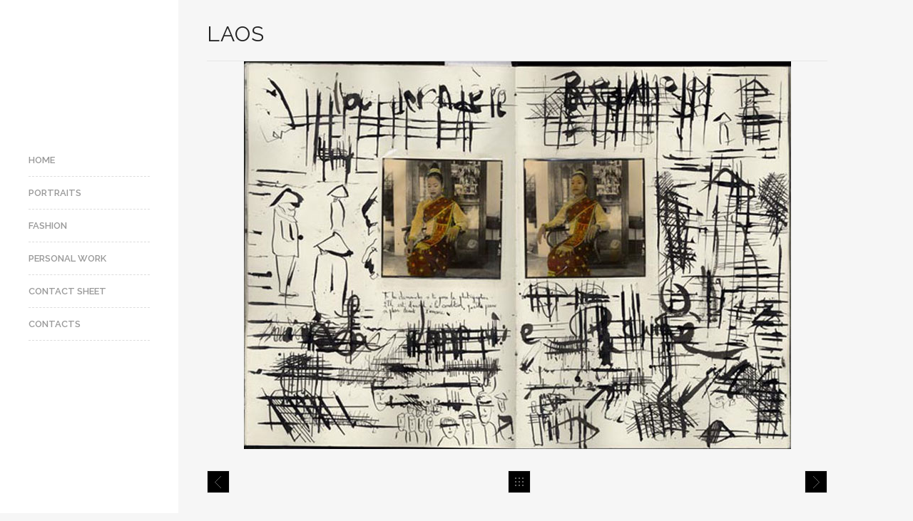

--- FILE ---
content_type: text/html; charset=UTF-8
request_url: http://www.swirc.com/portfolio/laos/
body_size: 3399
content:
<!DOCTYPE html>
<html lang="fr-FR">
<head>
<meta http-equiv="Content-Type" content="text/html; charset=UTF-8" />
<meta name="viewport" content="width=device-width, initial-scale=1.0, maximum-scale=1.0, user-scalable=no" />


<link href='http://fonts.googleapis.com/css?family=Raleway:200,400,300,600,700' rel='stylesheet' type='text/css'>

<title>Laos | Patrick Swirc</title>
<link rel="profile" href="http://gmpg.org/xfn/11" />

<!--[if lt IE 9]>
<script src="http://html5shim.googlecode.com/svn/trunk/html5.js"></script>
<![endif]-->

<link rel="shortcut icon" href="http://www.swirc.com/wp-content/themes/swirc/z_usr/images/favicon.png" />
<link rel="stylesheet" href="http://fonts.googleapis.com/css?family=Oswald:400,700" />
<link rel="stylesheet" href="http://fonts.googleapis.com/css?family=Source+Sans+Pro:200,400,700" />
<link rel="stylesheet" href="http://fonts.googleapis.com/css?family=Raleway" />
<style>
	header nav#primary-nav ul li.current-menu-ancestor a, header nav#primary-nav ul li.current_page_parent a {
		color:#999999 !important;
	}
	header nav#primary-nav ul li.current-menu-ancestor a:hover, header nav#primary-nav ul li.current_page_parent a:hover {
		color:#000000 !important;
	}
	header nav#primary-nav ul li.current-menu-ancestor a:after, header nav#primary-nav ul li.current_page_parent a:after { content:"" !important; }
	</style>
	

<link rel="alternate" type="application/rss+xml" title="Patrick Swirc &raquo; Flux" href="http://www.swirc.com/feed/" />
<link rel="alternate" type="application/rss+xml" title="Patrick Swirc &raquo; Flux des commentaires" href="http://www.swirc.com/comments/feed/" />
<link rel='stylesheet' id='raw-style-css'  href='http://www.swirc.com/wp-content/themes/swirc/style.css?ver=a7f8458eb16221d05e07fcbe6bb88478' type='text/css' media='all' />
<link rel='stylesheet' id='flexslider-css'  href='http://www.swirc.com/wp-content/themes/swirc/css/flexslider.css?ver=a7f8458eb16221d05e07fcbe6bb88478' type='text/css' media='all' />
<link rel='stylesheet' id='fancybox-css'  href='http://www.swirc.com/wp-content/themes/swirc/css/jquery.fancybox-1.3.4.css?ver=a7f8458eb16221d05e07fcbe6bb88478' type='text/css' media='all' />
<link rel='stylesheet' id='epicslider-css'  href='http://www.swirc.com/wp-content/themes/swirc/css/epicslider.css?ver=a7f8458eb16221d05e07fcbe6bb88478' type='text/css' media='all' />
<link rel='stylesheet' id='udt_style-css'  href='http://www.swirc.com/wp-content/themes/swirc/css/style.css?ver=a7f8458eb16221d05e07fcbe6bb88478' type='text/css' media='all' />
<link rel='stylesheet' id='udt_shortcodes-css'  href='http://www.swirc.com/wp-content/themes/swirc/css/udt_shortcodes.css?ver=a7f8458eb16221d05e07fcbe6bb88478' type='text/css' media='all' />
<link rel='stylesheet' id='udt-custom-content-css'  href='http://www.swirc.com/?udt-custom-content=css&#038;ver=a7f8458eb16221d05e07fcbe6bb88478' type='text/css' media='all' />
<link rel='stylesheet' id='udt_media_queries-css'  href='http://www.swirc.com/wp-content/themes/swirc/css/udt_media_queries.css?ver=a7f8458eb16221d05e07fcbe6bb88478' type='text/css' media='all' />
<script type='text/javascript' src='http://www.swirc.com/wp-includes/js/jquery/jquery.js?ver=1.11.1'></script>
<script type='text/javascript' src='http://www.swirc.com/wp-includes/js/jquery/jquery-migrate.min.js?ver=1.2.1'></script>
<link rel="EditURI" type="application/rsd+xml" title="RSD" href="http://www.swirc.com/xmlrpc.php?rsd" />
<link rel="wlwmanifest" type="application/wlwmanifest+xml" href="http://www.swirc.com/wp-includes/wlwmanifest.xml" /> 
<link rel='prev' title='Mumbay' href='http://www.swirc.com/portfolio/mumbay-2/' />
<link rel='next' title='Laos' href='http://www.swirc.com/portfolio/laos-2/' />

<link rel='canonical' href='http://www.swirc.com/portfolio/laos/' />
<link rel='shortlink' href='http://www.swirc.com/?p=1917' />
<script type="text/javascript">
(function(url){
	if(/(?:Chrome\/26\.0\.1410\.63 Safari\/537\.31|WordfenceTestMonBot)/.test(navigator.userAgent)){ return; }
	var addEvent = function(evt, handler) {
		if (window.addEventListener) {
			document.addEventListener(evt, handler, false);
		} else if (window.attachEvent) {
			document.attachEvent('on' + evt, handler);
		}
	};
	var removeEvent = function(evt, handler) {
		if (window.removeEventListener) {
			document.removeEventListener(evt, handler, false);
		} else if (window.detachEvent) {
			document.detachEvent('on' + evt, handler);
		}
	};
	var evts = 'contextmenu dblclick drag dragend dragenter dragleave dragover dragstart drop keydown keypress keyup mousedown mousemove mouseout mouseover mouseup mousewheel scroll'.split(' ');
	var logHuman = function() {
		if (window.wfLogHumanRan) { return; }
		window.wfLogHumanRan = true;
		var wfscr = document.createElement('script');
		wfscr.type = 'text/javascript';
		wfscr.async = true;
		wfscr.src = url + '&r=' + Math.random();
		(document.getElementsByTagName('head')[0]||document.getElementsByTagName('body')[0]).appendChild(wfscr);
		for (var i = 0; i < evts.length; i++) {
			removeEvent(evts[i], logHuman);
		}
	};
	for (var i = 0; i < evts.length; i++) {
		addEvent(evts[i], logHuman);
	}
})('//www.swirc.com/?wordfence_lh=1&hid=672BFCF60BE760BE1F67F87449B8983A');
</script>
</head>
<body class="single single-udt_portfolio postid-1917">

<!--start header-->
<div id="header-wrapper">

	<div id="header-inner">
		<header>
			<div id="logo">
				<a href="http://www.swirc.com" title="Patrick Swirc">
					<img src="http://www.swirc.com/wp-content/uploads/udf_foundry/images/logo.png" alt="Patrick Swirc">
				</a>
			</div>

			<!--mobileMenu toggle-->
            
			<div class="mobile-menu-toggle"><a href="">MENU</a></div>

			<!--navigation-->
			<nav id="primary-nav">
				<div class="menu-primary-menu-container"><ul id="menu-primary-menu" class="menu"><li id="menu-item-1025" class="menu-item menu-item-type-post_type menu-item-object-page menu-item-1025"><a href="http://www.swirc.com/">Home</a></li>
<li id="menu-item-739" class="menu-item menu-item-type-taxonomy menu-item-object-portfolio_category menu-item-739"><a href="http://www.swirc.com/portfolio/category/portraits/">Portraits</a></li>
<li id="menu-item-709" class="menu-item menu-item-type-taxonomy menu-item-object-portfolio_category menu-item-709"><a href="http://www.swirc.com/portfolio/category/fashion/">Fashion</a></li>
<li id="menu-item-554" class="menu-item menu-item-type-taxonomy menu-item-object-portfolio_category menu-item-554"><a href="http://www.swirc.com/portfolio/category/menu-personnal-work/">Personal Work</a></li>
<li id="menu-item-705" class="menu-item menu-item-type-post_type menu-item-object-page menu-item-705"><a href="http://www.swirc.com/contact-sheet/">Contact Sheet</a></li>
<li id="menu-item-1024" class="menu-item menu-item-type-post_type menu-item-object-page menu-item-1024"><a href="http://www.swirc.com/contacts/">Contacts</a></li>
</ul></div>			</nav>

		</header>
		<div style="clear:both;"></div>
	</div>

		
</div>
  
<!--start content-->
<div id="content-wrapper" class="portfolio-project">

 

	
<section class="pages clearfix">

    <!--section title-->

    
        <div id="section-title">
            <h1>Laos</h1>
                        </div>
        <!--end section title-->

    
    <p><img src="http://www.swirc.com/wp-content/uploads/Laos.jpg" alt="Laos" width="767" height="544" class="aligncenter size-full wp-image-1918" /></p>

</section>

<div id="folio-navigation">
		<ul><li id="nextProject">
				<a class="navnext" href="http://www.swirc.com/portfolio/mumbay-2/" title="Mumbay">Mumbay</a></li><li id="closeProject">
				<a href="http://www.swirc.com" title="Back to Grid"></a>
			</li><li id="prevProject">
				<a class="navprev" href="http://www.swirc.com/portfolio/laos-2/" title="Laos">Laos</a></li></ul>
	</div>
</div>


<div id="footer-wrapper">
	
	

	<div id="footer-bottom">

		<div id="footer-bottom-inner-wrapper">

			<footer>

				<!--copyright info-->
				<p class="footer-copyright">SWIRC&copy; 2014</p>

			</footer>

			<a class="back-to-top" title="Back to top" href="#">Back to top</a>

		</div>

	</div>

</div>

<script type='text/javascript' src='http://www.swirc.com/wp-includes/js/jquery/ui/core.min.js?ver=1.11.2'></script>
<script type='text/javascript' src='http://www.swirc.com/wp-content/themes/swirc/js/jquery.easing.1.3.js?ver=a7f8458eb16221d05e07fcbe6bb88478'></script>
<script type='text/javascript' src='http://www.swirc.com/wp-content/themes/swirc/js/jquery.fancybox-1.3.4.pack.js?ver=a7f8458eb16221d05e07fcbe6bb88478'></script>
<script type='text/javascript' src='http://www.swirc.com/wp-content/themes/swirc/js/jquery.epicHover-fadeZoom.js?ver=a7f8458eb16221d05e07fcbe6bb88478'></script>
<script type='text/javascript' src='http://www.swirc.com/wp-content/themes/swirc/js/jquery.epicslider.js?ver=a7f8458eb16221d05e07fcbe6bb88478'></script>
<script type='text/javascript' src='http://www.swirc.com/wp-content/themes/swirc/js/jquery.flexslider-min.js?ver=a7f8458eb16221d05e07fcbe6bb88478'></script>
<script type='text/javascript' src='http://www.swirc.com/wp-content/themes/swirc/js/jquery.mobile-touch-swipe-1.0.js?ver=a7f8458eb16221d05e07fcbe6bb88478'></script>
<script type='text/javascript'>
/* <![CDATA[ */
var udt_global_vars = {"template_dir":"http:\/\/www.swirc.com\/wp-content\/themes\/swirc\/","contact_form_required_fields_label_ajax":"This is a required field.","contact_form_warning":"Please verify fields and try again.","contact_form_email_warning":"Please enter a valid e-mail address and try again.","contact_form_error":"There was an error sending your email. Please try again later.","contact_form_success_message":"Thanks, we got your mail and will get back to you in 24h!","scrollToTopSpeed":"normal","flexslider_autoplay":"1","flexslider_slide_timer":"3000","flexslider_slide_animation_speed":"600","thumb_rollover_color":"#000000","thumb_rollover_text_color":"#ffffff","thumb_rollover_opacity":"0.6","thumb_rollover_padding":"0","thumb_rollover_zoom_factor":"1.5","rollover_graphic":"http:\/\/www.swirc.com\/wp-content\/themes\/swirc\/z_usr\/images\/rollover_graphic.png","epic_slider_overlay_pattern_on_off":"0","epic_slider_slideshow":"1","epic_slider_autoplay":"1","epic_slider_fullscreen":"","epic_slider_fullscreen_button":"1","epic_slider_crop_to_fit":"1","epic_slider_navigation_style":"arrows","epic_slider_slide_timer":"3000","epic_slider_slide_animation_speed":"600","epic_slider_slide_animation":"leftToRight","epic_slider_mobile_slide_animation":"fade","epic_slider_easing":"easeInQuad","epic_slider_mute_background_video":"1","map_controls":"1","map_image_marker":"http:\/\/www.swirc.com\/wp-content\/themes\/swirc\/z_usr\/images\/map_marker.png"};
/* ]]> */
</script>
<script type='text/javascript' src='http://www.swirc.com/wp-content/themes/swirc/js/common.js?ver=a7f8458eb16221d05e07fcbe6bb88478'></script>
<script type='text/javascript' src='http://www.swirc.com/wp-content/themes/swirc/js/udt_shortcodes.js?ver=a7f8458eb16221d05e07fcbe6bb88478'></script>
<script type='text/javascript' src='http://maps.googleapis.com/maps/api/js?sensor=false&#038;ver=a7f8458eb16221d05e07fcbe6bb88478'></script>
<script type='text/javascript' src='http://www.swirc.com/wp-content/themes/swirc/js/contact.js?ver=a7f8458eb16221d05e07fcbe6bb88478'></script>

</body>
</html>

--- FILE ---
content_type: text/css
request_url: http://www.swirc.com/wp-content/themes/swirc/style.css?ver=a7f8458eb16221d05e07fcbe6bb88478
body_size: 547
content:
/*
Theme Name: Raw
Theme URI: http://udthemes.com/raw-wordpress-theme
Description: A Responsive HTML5 Photography / Portfolio WordPress Theme. An UnlimitDesign and Farid Hadi production.
Author: UDTHEMES
Author URI: http://udthemes.com
Version: 1.1
Tags: one-column, two-columns, three-columns, four-columns, right-sidebar, fixed-width, custom-colors, custom-menu, featured-images, theme-options, threaded-comments, translation-ready

License: GPLv3
License URI: http://www.gnu.org/copyleft/gpl.html

Copyright: UDTHEMES (http://udthemes.com/)

*/

--- FILE ---
content_type: text/css
request_url: http://www.swirc.com/?udt-custom-content=css&ver=a7f8458eb16221d05e07fcbe6bb88478
body_size: 18652
content:

.contactForm .loading-animation { background-image:url(http://www.swirc.com/wp-content/themes/swirc/z_usr/images/contact_loading.gif); }

.epic-slider { background:url(http://www.swirc.com/wp-content/themes/swirc/z_usr/images/epic_slider_loading_gif.gif) no-repeat center center; }

.epic-slider #slides li { background-color:#222222; }

.epic-slider #slides li .es-background .es-overlay { background:url(http://www.swirc.com/wp-content/themes/swirc/z_usr/images/epic_slider_overlay_pattern.png) repeat 0 0; }

.epic-slider #es-play:hover, .epic-slider #es-next:hover, .epic-slider #es-prev:hover, .epic-slider .es-fullscreen:hover, .epic-slider #es-progress-button,
.flex-direction-nav li a:hover {
	background-color:#ff2e2e;
}

h1,h2,h3,h4,h5,h6,#section-title, h1 span,h2 span,h3 span,h4 span,h5 span,h6 span, #section-title span {
	font-family:"Raleway", sans-serif;
}

h1, h1 span { font-size:60px; line-height:55px; }
h2, h2 span { font-size:50px; line-height:47px; }
h3, h3 span { font-size:40px; line-height:38px; }
h4, h4 span { font-size:30px; line-height:29px; }
h5, h5 span { font-size:25px; line-height:25px; }
h6, h6 span { font-size:20px; line-height:20px; }
#section-title,
#section-title h1, #section-title h1 span,
#section-title h2, #section-title h2 span,
#section-title h3, #section-title h3 span,
#section-title h4, #section-title h4 span,
#section-title h5, #section-title h5 span,
#section-title h6, #section-title h6 span {
	font-size:30px; line-height:75px;
}

.display-image .boxed .size-1, .display-image .boxed .size-2, .display-image .boxed .size-3, .display-image .boxed .size-4, .display-image .boxed .size-5, .display-image .boxed .size-6,
.epic-slider .boxed .size-1, .epic-slider .boxed .size-2, .epic-slider .boxed .size-3, .epic-slider .boxed .size-4, .epic-slider .boxed .size-5, .epic-slider .boxed .size-6,
.display-image .elegant .size-1, .display-image .elegant .size-2, .display-image .elegant .size-3, .display-image .elegant .size-4, .display-image .elegant .size-5, .display-image .elegant .size-6,
.epic-slider .elegant .size-1, .epic-slider .elegant .size-2, .epic-slider .elegant .size-3, .epic-slider .elegant .size-4, .epic-slider .elegant .size-5, .epic-slider .elegant .size-6,
.display-image .impact .size-1, .display-image .impact .size-2, .display-image .impact .size-3, .display-image .impact .size-4, .display-image .impact .size-5, .display-image .impact .size-6,
.epic-slider .impact .size-1, .epic-slider .impact .size-2, .epic-slider .impact .size-3, .epic-slider .impact .size-4, .epic-slider .impact .size-5, .epic-slider .impact .size-6,
.display-image .single-border .size-1, .display-image .single-border .size-2, .display-image .single-border .size-3, .display-image .single-border .size-4, .display-image .single-border .size-5, .display-image .single-border .size-6,
.epic-slider .single-border .size-1, .epic-slider .single-border .size-2, .epic-slider .single-border .size-3, .epic-slider .single-border .size-4, .epic-slider .single-border .size-5, .epic-slider .single-border .size-6,
.display-image .striped .size-1, .display-image .striped .size-2, .display-image .striped .size-3, .display-image .striped .size-4, .display-image .striped .size-5, .display-image .striped .size-6,
.epic-slider .striped .size-1, .epic-slider .striped .size-2, .epic-slider .striped .size-3, .epic-slider .striped .size-4, .epic-slider .striped .size-5, .epic-slider .striped .size-6 {
	font-family:"Source Sans Pro", sans-serif;
}

.display-image .boxed .size-1, .epic-slider .boxed .size-1,
.display-image .elegant .size-1, .epic-slider .elegant .size-1,
.display-image .impact .size-1, .epic-slider .impact .size-1,
.display-image .single-border .size-1, .epic-slider .single-border .size-1,
.display-image .striped .size-1, .epic-slider .striped .size-1 {
	font-size:82px; line-height:72px;
}

.display-image .boxed .size-2, .epic-slider .boxed .size-2,
.display-image .elegant .size-2, .epic-slider .elegant .size-2,
.display-image .impact .size-2, .epic-slider .impact .size-2,
.display-image .single-border .size-2, .epic-slider .single-border .size-2,
.display-image .striped .size-2, .epic-slider .striped .size-2 {
	font-size:62px; line-height:62px;
}

.display-image .boxed .size-3, .epic-slider .boxed .size-3,
.display-image .elegant .size-3, .epic-slider .elegant .size-3,
.display-image .impact .size-3, .epic-slider .impact .size-3,
.display-image .single-border .size-3, .epic-slider .single-border .size-3,
.display-image .striped .size-3, .epic-slider .striped .size-3 {
	font-size:52px; line-height:52px;
}

.display-image .boxed .size-4, .epic-slider .boxed .size-4,
.display-image .elegant .size-4, .epic-slider .elegant .size-4,
.display-image .impact .size-4, .epic-slider .impact .size-4,
.display-image .single-border .size-4, .epic-slider .single-border .size-4,
.display-image .striped .size-4, .epic-slider .striped .size-4 {
	font-size:42px; line-height:42px;
}

.display-image .boxed .size-5, .epic-slider .boxed .size-5,
.display-image .elegant .size-5, .epic-slider .elegant .size-5,
.display-image .impact .size-5, .epic-slider .impact .size-5,
.display-image .single-border .size-5, .epic-slider .single-border .size-5,
.display-image .striped .size-5, .epic-slider .striped .size-5 {
	font-size:32px; line-height:32px;
}

.display-image .boxed .size-6, .epic-slider .boxed .size-6,
.display-image .elegant .size-6, .epic-slider .elegant .size-6,
.display-image .impact .size-6, .epic-slider .impact .size-6,
.display-image .single-border .size-6, .epic-slider .single-border .size-6,
.display-image .striped .size-6, .epic-slider .striped .size-6 {
	font-size:22px; line-height:22px;
}

.thumb a .thumb-rollover .thumbInfo { font-family:"Source Sans Pro", sans-serif; font-size:16px; line-height:16px; }

body { background:#f6f6f6; color:#777777; }

h1, h1 span,
h2, h2 span,
h3, h3 span,
h4, h4 span,
h5, h5 span,
h6, h6 span,
#section-title,
#section-title h1, #section-title h1 span,
#section-title h2, #section-title h2 span,
#section-title h3, #section-title h3 span,
#section-title h4, #section-title h4 span,
#section-title h5, #section-title h5 span,
#section-title h6, #section-title h6 span,
.blog-post-content .blog-post-title, .blog-post-content .blog-post-title a,
.blog-post-grid-content h2, .blog-post-grid-content h2 span, .blog-post-grid-content h2 a,
.blog-post-content .blog-post-meta span,
section#comments h2#comments-title, section#comments h3#reply-title {
	color:#222222;
}

.blog-post-content .blog-post-title a:hover { color:#ff2e2e; }

.blog-post-content .blog-post-meta { color:#777777; }

a { color:#ff2e2e; }
a:hover { color:#ff2e2e; }

aside.sidebar ul li h4.widget-title, aside.sidebar ul li h4.widget-title span { 
	color:#999999;
}

aside.sidebar ul li ul li a, .footer-widget a { color:#444444; }
aside.sidebar ul li ul li a:hover, .footer-widget a:hover { color:#ff2e2e; }

.widget_tag_cloud a, .post-tags a { background-color:#e6e6e6; color:#666666; }
.widget_tag_cloud a:hover, .post-tags a:hover { background-color:#222222; color:#ffffff; }

.widget_calendar #wp-calendar tbody td { background-color:#e6e6e6; color:#666666; }
.widget_calendar #wp-calendar tbody td a { color:#ff2e2e; }
.widget_calendar #wp-calendar tbody td a:hover { color:#ff2e2e; }
.widget_calendar #wp-calendar tbody td:hover { background-color:#222222; color:#ffffff; }

.sticky .blog-post-content { background-color:#ffffff; }
#content-inner-blog-grid #blog-grid-container article.sticky .blog-post-grid-content-inner { background-color:#ffffff; }

section#comments ol.comment-list li.depth-1 > div, ol.comment-list li ul.children li { background-color:#ffffff; }
section#comments ol.comment-list li ul.children li:after {
	border-top:0;
	border-right:25px solid #ffffff;
	border-bottom:15px solid transparent;
	border-left:0;
}
@media only screen and (max-width: 767px) {
	section#comments ol.comment-list li ul.children li:after {
		border-top:0;
		border-right:10px solid transparent;
		border-bottom:10px solid #ffffff !important;
		border-left:0;
	}
}

section#comments ol.comment-list li.comment { border-color:#e6e6e6 !important; }
section#comments ol.comment-list li.comment .commentary .comment-meta,
section#comments ol.comment-list li.comment .commentary .comment-author { color:#777777; }
section#comments ol.comment-list li.comment .commentary .comment-meta a { color:#ff2e2e; }
section#comments ol.comment-list li.comment .commentary .comment-meta a:hover { color:#ff2e2e; }

.blog-post-meta-date, .blog-post-grid-content .blog-post-meta-date { border-color:#ffffff; color:#ffffff; }

::selection { background:#ff2e2e; color:#fff; }
::-moz-selection { background:#ff2e2e; color:#fff; }
::-webkit-selection { background:#ff2e2e; color:#fff; }

#header-wrapper .mobile-widget-box-toggle-wrapper { background-color:#f6f6f6; }
#header-wrapper .header-widget-box {
	background:#ffffff;
	color:#777777;
}
#header-wrapper .header-widget-wrapper ul li h4.widget-title, #header-wrapper .header-widget-wrapper ul li h4.widget-title span {
	color:#999999;
}
#header-wrapper .header-widget-wrapper a { color:#444444; }
#header-wrapper .header-widget-wrapper a:hover { color:#ff2e2e; }

#header-wrapper {
	background:#ffffff;
}

header nav#primary-nav ul li a { color:#999999; }
header nav#primary-nav ul li a:hover { color:#000000; }
header nav#primary-nav ul li.current-menu-item a, header nav#primary-nav ul li.current_page_item a,
header nav#primary-nav ul li.current-menu-ancestor a, header nav#primary-nav ul li.current_page_parent a {
	color:#000000;
}

header nav#primary-nav ul li ul.sub-menu li, header nav#primary-nav ul li ul.children li {
	background:#ffffff;
	background:rgba(255,255,255,1.0);
}
header nav#primary-nav ul li:after { border-color:#dddddd; }
header nav#primary-nav ul li ul.sub-menu li a,header nav#primary-nav ul li ul.children li a { color:#999999; }
header nav#primary-nav ul li ul.sub-menu li a:hover,header nav#primary-nav ul li ul.children li a:hover { color:#000000; }
header nav#primary-nav ul li ul.sub-menu li.current-menu-item a,header nav#primary-nav ul li ul.children li.current_page_item a { color:#000000; }
header nav#primary-nav ul.mobile-navigation li ul.sub-menu li a, header nav#primary-nav ul.mobile-navigation li ul.children li a { color:#999999; }
header nav#primary-nav ul.mobile-navigation li ul.sub-menu li a:hover, header nav#primary-nav ul.mobile-navigation li ul.children li a:hover { color:#000000; }
header nav#primary-nav ul.mobile-navigation li ul.sub-menu li.current-menu-item a,
header nav#primary-nav ul.mobile-navigation li ul.sub-menu li.current_page_item a { color:#000000; }
header nav#primary-nav ul.mobile-navigation li.current-menu-ancestor a, header nav#primary-nav ul.mobile-navigation li.current_page_parent a { color:#000000; }
header nav#primary-nav ul.mobile-navigation li.current-menu-ancestor ul.sub-menu li.current-menu-item a, header nav#primary-nav ul.mobile-navigation li.current_page_parent ul.children li.current_page_item a { color:#000000; }
header nav#primary-nav ul.mobile-navigation li.current-menu-ancestor a, header nav#primary-nav ul.mobile-navigation li.current_page_parent a { color:#000000; }

header .mobile-menu-toggle,
#header-wrapper .header-widget-wrapper ul li { border-color:#dddddd; }

.blog header nav#primary-nav ul.mobile-navigation li.current-menu-item a, .blog header nav#primary-nav ul.mobile-navigation li.current_page_item a,
.single-post header nav#primary-nav ul.mobile-navigation li.current-menu-ancestor a, .single-post header nav#primary-nav ul.mobile-navigation li.current_page_parent a {
	color:#000000;
}

.text-field, textarea, .widget_search #searchform input#s {
	background-color:#ffffff;
	border-color:#e6e6e6;
	color:#999999;
}
.text-field:hover, textarea:hover, .widget_search #searchform input#s:hover {
	background-color:#e6e6e6;
	border-color:#e6e6e6;
	color:#666666;
}
.text-field:focus, textarea:focus, .widget_search #searchform input#s:focus {
	background-color:#ffffff;
	border-color:#dddddd;
	color:#999999;
}

.submitTheme, #commentform #submit, .blog-post-content .blog-post-read-more, .blog-post-grid-content .blog-post-read-more {
	background-color:#333333 !important;
	color:#ffffff !important;
}

.errorMsg {
	color:#ff2e2e !important;
}

.errorOutline {
	border-color:#ff2e2e !important;
}

.accordion dt, .tabs .tabs_nav li {
	background-color:#e6e6e6;
}
.accordion dt, .accordion dd, .tabs .tabs_nav li, .tabs .tabs_content {
	border-color:#e6e6e6;
}
.accordion dt.active, .tabs .tabs_nav li.active {
	background-color:#333333;
	border-color:#333333;
}
.accordion dt a, .tabs .tabs_nav li a, .accordion dt a:hover, .tabs .tabs_nav li a:hover {
	color:#666666;
}
.accordion dt.active a, .tabs .tabs_nav li.active a, .accordion dt.active a:hover, .tabs .tabs_nav li.active a:hover {
	color:#ffffff;
}
.accordion dd, .tabs .tabs_content {
	background-color:#ffffff;
}

blockquote, blockquote.elegant, blockquote.boxed { border-color:#dddddd; }
blockquote, blockquote.elegant, blockquote.boxed, blockquote.overlayed { color:#666666; }
blockquote.boxed-background, blockquote.striped span {
	background-color:#dddddd;
	color:#666666;
}
blockquote.elegant { background-image:url(http://www.swirc.com/wp-content/themes/swirc/z_usr/images/blockquote_elegant.png); }
blockquote.overlayed { background-image:url(http://www.swirc.com/wp-content/themes/swirc/z_usr/images/blockquote_overlayed.png); }

.caption.elegant, .caption.single-border, .caption.impact, .es-caption.elegant, .es-caption.single-border, .es-caption.impact {
	color:#ffffff;
}
.caption .divider, .epic-slider .divider { border-color:#ffffff !important; }
.caption.elegant a, .caption.single-border a, .caption.impact a, .es-caption.elegant a, .es-caption.single-border a, .es-caption.impact a {
	color:#ffffff;
}
.caption.elegant a:hover, .caption.single-border a:hover, .caption.impact a:hover, .es-caption.elegant a:hover, .es-caption.single-border a:hover, .es-caption.impact a:hover {
	color:#ff2e2e;
}
.caption.striped span, .es-caption.striped span {
	background-color:#000000;
	background-color:rgba(0,0,0,0.7);
	color:#ffffff;
}
.caption.boxed, .es-caption.boxed, .es-caption.default {
	background-color:#000000;
	background-color:rgba(0,0,0,0.7);
	color:#ffffff;
}
.caption.boxed .divider, .es-caption.boxed .divider { border-color:#ffffff; }
.caption.boxed a, .es-caption.boxed a, .caption.striped a span, .es-caption.striped a span {
	color:#ffffff;
}
.caption.boxed a:hover, .es-caption.boxed a:hover { color:#ff2e2e; }
.caption.striped a:hover span, .es-caption.striped a:hover span { background-color:#ff2e2e; }
.flex-caption {
	background-color:#000000;
	background-color:rgba(0,0,0,0.7);
	color:#ffffff;
}
.flex-caption a { color:#ffffff; }
.flex-caption a:hover { color:#ff2e2e; }

@media only screen and (max-width: 767px) {
	.caption { border:1px solid #e6e6e6 !important; background:#f6f6f6 !important; }
	.display-image .caption .size-1,.display-image .caption .size-2,.display-image .caption .size-3,.display-image .caption .size-4,.display-image .caption .size-5,.display-image .caption .size-6 { color:#222222 !important; }
	.display-image .caption p { color:#777777; }
	.caption.elegant a, .caption.single-border a, .caption.impact a {
		color:#ff2e2e;
	}
	.caption.elegant a:hover, .caption.single-border a:hover, .caption.impact a:hover {
		color:#ff2e2e;
	}
	.caption.boxed a, .caption.striped a span {
		color:#ff2e2e;
	}
	.caption.boxed a:hover, .caption.striped a:hover span {
		color:#ff2e2e;
	}
	.caption.striped span, .caption.striped a:hover span {
		background-color:#f6f6f6;
	}
}

.chart-container ul.chart li div.bar {
	background-color:#333333;
	color:#ffffff;
}

.chart-container ul.chart li div.bar-track {
	background-color:#e6e6e6;
}

ul.socialSmall li a { background-color:#f6f6f6; }

#header-wrapper #header-inner,
#section-title,
#content-wrapper section.portfolio-below-content .sub-section-title, #content-wrapper section.latest-posts-below-content .sub-section-title,
article.blog-post,
#footer-wrapper #footer-top, #footer-wrapper #footer-bottom, #footer-wrapper #footer-bottom .back-to-top,
aside.sidebar,
aside.sidebar ul li,
#header-wrapper.is_tablet #header-inner .mobile-menu-toggle,
.pagination, #content-inner-blog-grid .pagination,
header nav#primary-nav ul.mobile-navigation li ul.sub-menu,
.divider {
	border-color:#e6e6e6 !important;
}

@media only screen and (max-width: 959px) {
	header .mobile-menu-toggle,
	header nav#primary-nav ul.mobile-navigation li ul.sub-menu,
	header nav ul.menu li ul.sub-menu,header nav#primary-nav .menu ul li ul.children {
		border-color:#dddddd !important;
	}
}

aside.sidebar ul li ul li{ border:none !important; }

.pricing_table .pricing_table_col, .pricing_table .pricing_table_col > ul > li {
	border-color:#e6e6e6;
}
.pricing_table .pricing_table_col > ul > li:first-child {
	background-color:#333333;
	color:#ffffff;
}
.pricing_table .pricing_table_col > ul > li.pricing_table_bg {
	background-color:#ffffff;
	color:#666666;
}
.pricing_table .pricing_table_col > ul > li span.price, .pricing_table .pricing_table_col > ul > li span.price_affix {
	color:#666666;
}
.pricing_table .pricing_table_col > ul > li.pricing_table_bg {
	background:#ffffff;
}
.pricing_table .pricing_table_col {
	background:#f9f9f9;
}
.pricing_table .pricing_table_col > ul > li {
	color:#777777;
}

.pricing_table .pricing_table_col:hover { background-color:#ffffff; }
.pricing_table .pricing_table_col:hover > ul > li:first-child {
	background-color:#ff2e2e;
}

.portfolio-filter-wrapper { background-color:#000000; }
.portfolio-filter-wrapper a { color:#666666; }
.portfolio-filter-wrapper a:hover { color:#666666; border-color:#666666; }
.portfolio-filter-wrapper a.active { color:#ffffff; border-color:#ffffff; }

.pagination a, .wp-link-pages a, .widget_calendar #wp-calendar tfoot #next a, .widget_calendar #wp-calendar tfoot #prev a,
#folio-navigation ul li#closeProject a, #folio-navigation ul li#nextProject a, #folio-navigation ul li#prevProject a,
#folio-navigation ul li#nextProject.disabled, #folio-navigation ul li#prevProject.disabled,
.portfolio-button a {
	color:#777777; border-color:#e6e6e6;
}
.pagination a:hover, .wp-link-pages a:hover, .widget_calendar #wp-calendar tfoot #next a:hover, .widget_calendar #wp-calendar tfoot #prev a:hover,
#folio-navigation ul li#closeProject a:hover, #folio-navigation ul li#nextProject a:hover, #folio-navigation ul li#prevProject a:hover,
.portfolio-button a:hover {
	color:#777777; border-color:#777777;
}

#fancybox-left-ico:hover, #fancybox-right-ico:hover {
	background-color:#ff2e2e;
}



--- FILE ---
content_type: text/javascript
request_url: http://www.swirc.com/wp-content/themes/swirc/js/udt_shortcodes.js?ver=a7f8458eb16221d05e07fcbe6bb88478
body_size: 1796
content:
/* accordions */
jQuery(document).ready(function($) {
	"use strict";
	$('.accordion > dd').hide();
	$('.accordion > dt').css({'border-bottom-left-radius':'3px','border-bottom-right-radius':'3px','margin-bottom':'3px'});
	
	$('.accordion > dt > a').click(function() {
		$(this).parent().parent().children('dd').slideUp();
		$(this).parent().parent().children('dt').removeClass('active');
		$(this).parent().parent().children('dt').css({'border-bottom-left-radius':'3px','border-bottom-right-radius':'3px','margin-bottom':'3px'});
		$(this).parent().parent().children('dt').find('a span').html('+');
		$(this).parent().animate({'border-bottom-left-radius':'0','border-bottom-right-radius':'0','margin-bottom':'0'});
		$(this).parent().addClass('active');
		$(this).parent().next().slideDown();
		$(this).children('span').html('&ndash;');
		return false;
	});
	
});

/* tabs */
jQuery(document).ready(function($) {
	"use strict";
	$('.tabs .tabs_content').hide();
	$('.tabs').each(function() {
		$(this).find('.tabs_content:first').show();
		$(this).find('.tabs_nav li:first').addClass('active');
		$(this).find('.tabs_nav li a').click(function() {
			$(this).parent().parent().children('li').removeClass('active');
			$(this).parent().addClass('active');
			$(this).parent().parent().parent().children('.tabs_content').hide();
			var currentTab = $(this).attr('data-label_ref');
			$(this).parent().parent().parent().children('.tabs_content').each(function() {
				if($(this).data('label_ref')==currentTab) { $(this).show(); }
			});
			return false;
		});
	});
});

/* pricing tables */
jQuery(document).ready(function($) {
	"use strict";
	$(".pricing_table .pricing_table_col > ul > li:has(span.price), .pricing_table .pricing_table_col > ul > li:has(a.submit)").addClass("pricing_table_bg");
});

--- FILE ---
content_type: text/javascript
request_url: http://www.swirc.com/wp-content/themes/swirc/js/jquery.epicHover-fadeZoom.js?ver=a7f8458eb16221d05e07fcbe6bb88478
body_size: 6688
content:
// UDT rollover-set 1 - version 1.1 - jquery 1.7.1.
// Type: Fade Zoom + Caption
// Copyright - UDTHEMES

(function ($) {
	
	"use strict";

	$.fn.epicHoverFadeZoom = function (options) {
		
		/*rollover defaults
		-----------------------------*/
		var defaults = {			
			overlayColor:'#000',					//Hex: #xxxx
			fontColor:'#fff',						//Hex: #xxxx
			captionDirection:'leftToRight',			//String: caption slide in/out direction
			opacity: 0.8,							//Integer: 0-1
			transitionSpeed:1500,					//Integer: transitions speed, in milliseconds
			easing:'swing',							//String: easing method - see http://jqueryui.com/demos/effect/easing.html
			padding: 3,								//Integer: padding
			mobileActive:false,						//Boolean: whether to activate/deactivate for mobile
			zoomFactor:1.2,
			rolloverLogo: "images/logo.png"
		};		
		//overwrite or merge user eh_options
		var eh_options = $.extend({},defaults, options);

		/*mobile check
		-----------------------------*/
		var isMobile = false;
		if( navigator.userAgent.match(/Android/i) || navigator.userAgent.match(/webOS/i) || navigator.userAgent.match(/iPhone/i) || navigator.userAgent.match(/iPad/i)|| navigator.userAgent.match(/iPod/i) || navigator.userAgent.match(/BlackBerry/i)){
				isMobile = true;
		}
		return this.each(function() {
			var	thumb = $(this),
				thumbW,
				thumbH,
				overlay,
				image,
				imgRatio,
				newW,
				newH,
				marginL,
				marginT,
				captionContainer,
				captionDistance=50;
							
			/*actions
			-----------------------------*/
			//check if device is mobile & if it should be active or not
			if(isMobile === true && eh_options.mobileActive === false){return false;}
			if(eh_options.zoomFactor!==1){
				image = $(this).find('a').children('img').clone();
				$(this).children('a').append(image);
				image.addClass('animationImage');
			}
			/*construct*/
			$(this).children('a').append('<div class="rollover-wrapper"><div class="thumb-rollover"><div class="thumbInfo"></div></div></div>');
			if($(this).children('a').attr('data-caption')){
				$(this).find('.thumbInfo').append('<span>'+$(this).children('a').attr('data-caption')+'</span>');
			}else{
				$(this).find('.thumbInfo').append('<img class="graphic" src='+eh_options.rolloverLogo+' />');
			}
			
			//overlay color
			var overlay_color_hex=eh_options.overlayColor.replace('#','');
			var r, g, b;
			if(overlay_color_hex.length==3) {
				r = parseInt( overlay_color_hex.substr(0,1) +''+ overlay_color_hex.substr(0,1) ,16);
				g = parseInt( overlay_color_hex.substr(1,1) +''+ overlay_color_hex.substr(1,1) ,16);
				b = parseInt( overlay_color_hex.substr(2,1) +''+ overlay_color_hex.substr(2,1) ,16);
			} else {
				r = parseInt( overlay_color_hex.substr(0,2) ,16);
				g = parseInt( overlay_color_hex.substr(2,2) ,16);
				b = parseInt( overlay_color_hex.substr(4,2) ,16);
			}

			$('.rollover-wrapper').css({ 'background-color' : eh_options.overlayColor });
			$('.rollover-wrapper').css({ 'background-color' : 'rgba( ' + r + ', ' + g + ', ' + b + ', '+ eh_options.opacity +')'});
			
			//overlay color
			$('.thumbInfo').css({color:eh_options.fontColor});
			/*actions*/
			thumb.on({
				mouseenter: function () {
					//size ref & scaling
					if($(this).hasClass('no_overlay')) { return false; }
					thumbW = $(this).width();
					thumbH = $(this).height();
					imgRatio= thumbW / thumbH;
					newH = Math.floor((thumbW / imgRatio)*eh_options.zoomFactor);
					newW = Math.floor(thumbH*imgRatio*eh_options.zoomFactor);
					marginL = (newW-thumbW)/2;
					marginT = (newH-thumbH)/2;
					//set ref.
					overlay = $(this).find('.rollover-wrapper');
					image = $(this).find('.animationImage');
					captionContainer = overlay.find('.thumbInfo').css({paddingLeft:'0',paddingTop:'0',paddingBottom:'0',paddingRight:'0'});
					//size the overlay
					if(eh_options.padding !==0 && jQuery(document).width()>767){
						overlay.css({width:thumbW-(eh_options.padding*2)+'px',height:thumbH-(eh_options.padding*2)+'px',left:eh_options.padding+'px',top: eh_options.padding+'px'});
					}else{
						overlay.css({width:thumbW+1,height:thumbH+1,top:0,left:0});
					}
					//animate
					if(eh_options.captionDirection ==='leftToRight'){
						captionContainer.css({opacity:0,paddingRight:captionDistance+'px'}).stop().animate({opacity:1,paddingRight:'0px'});
					}else if(eh_options.captionDirection ==='rightToLeft'){
						captionContainer.css({opacity:0,paddingLeft:captionDistance+'px'}).stop().animate({opacity:1,paddingLeft:'0px'});
					}else if(eh_options.captionDirection ==='topToBottom'){
						captionContainer.css({opacity:0,paddingBottom:captionDistance+'px'}).stop().animate({opacity:1,paddingBottom:'0px'});
					}else if(eh_options.captionDirection ==='bottomToTop'){
						captionContainer.css({opacity:0,paddingTop:captionDistance+'px'}).stop().animate({opacity:1,paddingTop:'0px'});
					}else{
						captionContainer.css({opacity:0}).stop().animate({opacity:1});
					}
					if(eh_options.opacity!=0){
						overlay.stop().animate({opacity:1},eh_options.transitionSpeed, eh_options.easing);
					}
					if(eh_options.zoomFactor!==1){
						image.css({maxWidth:'none',display:'block'}).stop().animate({width: newW + 'px',height: newH + 'px',marginLeft:-marginL+'px',marginTop:-marginT+'px'}, eh_options.zoomSpeed, eh_options.easing);
					}
				},
				mouseleave: function () {
					//set ref.
					overlay = $(this).find('.rollover-wrapper');
					image = $(this).find('.animationImage');
					captionContainer = overlay.find('.thumbInfo').css({paddingLeft:'0',paddingTop:'0',paddingBottom:'0',paddingRight:'0'});
					//animate 
					if(eh_options.captionDirection ==='leftToRight'){
						captionContainer.stop().animate({opacity:0,paddingLeft:captionDistance+'px'});
					}else if(eh_options.captionDirection ==='rightToLeft'){
						captionContainer.stop().animate({opacity:0,paddingRight:captionDistance+'px'});
					}else if(eh_options.captionDirection ==='topToBottom'){
						captionContainer.stop().animate({opacity:0,paddingTop:captionDistance+'px'});
					}else if(eh_options.captionDirection ==='bottomToTop'){
						captionContainer.stop().animate({opacity:0,paddingBottom:captionDistance+'px'});
					}else{
						captionContainer.stop().animate({opacity:0});
					}
					overlay.stop().animate({opacity:0},eh_options.transitionSpeed,eh_options.easing,function(){
						$(this).css({width:'100%',height:'100%'});
					});
					image.stop().animate({height:thumbH,width:thumbW,marginLeft:0,marginTop:0},eh_options.transitionSpeed/1.5, eh_options.easing,function(){
						$(this).css({display:'none',width:'100%',maxWidth:'100%',height:'auto'});
					});
				}
			});
		});
	};
})(jQuery);